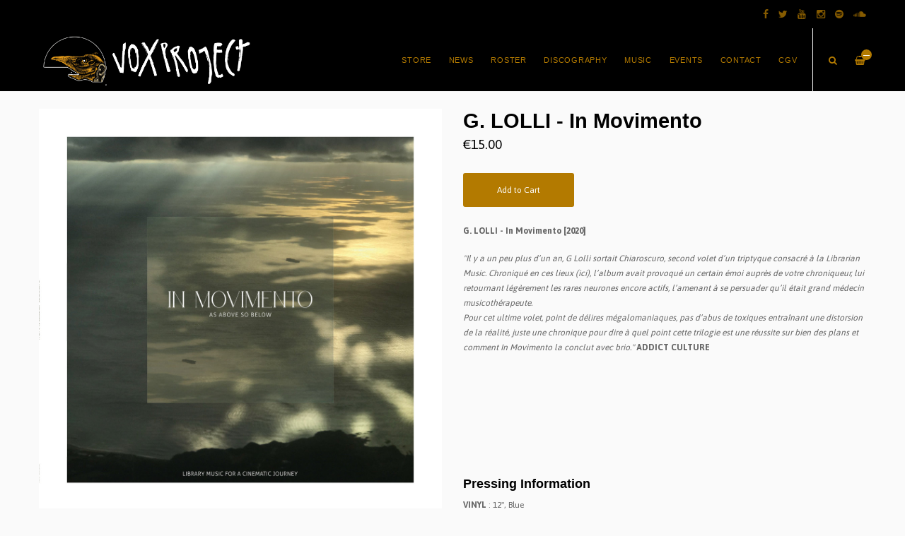

--- FILE ---
content_type: text/html
request_url: http://www.voxproject.fr/products/704014-g-lolli-in-movimento
body_size: 5159
content:
<!DOCTYPE html>
<html lang="en">
  <head>
    <meta charset="utf-8">
    <meta name="viewport" content="width=device-width, initial-scale=1">
    <title>
      
        G. LOLLI - In Movimento -
      
      Vox Project - Label & Distro
    </title>

    
      <meta name="description" content="G. LOLLI - In Movimento [2020]&quot;Il y a un peu plus d’un an, G Lolli sortait Chiaroscuro, second volet d’un triptyque consacré à la Librarian Music. Chroniqué en ces lieux (ici), l’album avait provoqué un certain émoi auprès de votre chroniqueur, lui retournant légèrement les rares neurones encore actifs, l’amenant à se persuader qu’il était grand médecin musicothérapeute.Pour cet ultime volet, point de délires mégalomaniaques, pas d’abus de toxiques entraînant une distorsion de la réalité, juste une chronique pour dire à quel point cette trilogie est une réussite sur bien des plans et comment In Movimento la conclut avec brio.&quot; ADDICT CULTUREIn Movimento by G. LOLLI"/>
      <meta property="og:title" content="G. LOLLI - In Movimento"/>
      <meta property="og:description" content="G. LOLLI - In Movimento [2020]&quot;Il y a un peu plus d’un an, G Lolli sortait Chiaroscuro, second volet d’un triptyque consacré à la Librarian Music. Chroniqué en ces lieux (ici), l’album avait provoqué un certain émoi auprès de votre chroniqueur, lui retournant légèrement les rares neurones encore actifs, l’amenant à se persuader qu’il était grand médecin musicothérapeute.Pour cet ultime volet, point de délires mégalomaniaques, pas d’abus de toxiques entraînant une distorsion de la réalité, juste une chronique pour dire à quel point cette trilogie est une réussite sur bien des plans et comment In Movimento la conclut avec brio.&quot; ADDICT CULTUREIn Movimento by G. LOLLI"/>
      <meta property="og:type" content="product"/>
      <meta property="og:url" content="http://www.voxproject.fr/products/704014-g-lolli-in-movimento"/>
      <meta property="og:image" content="https://s9.limitedrun.com/images/1522439/v600_lolli.jpg"/>
      <meta property="og:site_name" content="Vox Project - Label & Distro"/>
      <meta property="fb:admins" content="763253266"/>
    
    
    
    
    <link href="https://s7.limitedrun.com/asset/themes/134609-20201127131041189425000/facades/31158-20260109121454927555000/foundation-9a4d3a25271025151c0e5a07ca37828d.css" media="screen" rel="stylesheet" type="text/css"/>
    <link href="https://s8.limitedrun.com/asset/themes/134609-20201127131041189425000/facades/31158-20260109121454927555000/default-6ac22e99c078d168502530bf71d4a1a8.css" media="screen" rel="stylesheet" type="text/css"/>
    <link href="https://fonts.googleapis.com/css?family=Asap:300,400,700,900" rel="stylesheet">
    <link href="https://fonts.googleapis.com/css?family=Helvetica:300,400,600,700,900" rel="stylesheet">
    <link href="https://maxcdn.bootstrapcdn.com/font-awesome/4.5.0/css/font-awesome.min.css" rel="stylesheet">
    <link href="//cdn.jsdelivr.net/jquery.slick/1.5.8/slick.css" rel="stylesheet">
    
    
      <link href="https://s5.limitedrun.com/asset/themes/134609-20201127131041189425000/facades/31158-20260109121454927555000/glasscase-4dafb2415bd3eab22869def809ccedb2.css" media="screen" rel="stylesheet" type="text/css"/>
      <script type="text/javascript" src="https://cdnjs.cloudflare.com/ajax/libs/modernizr/2.8.3/modernizr.min.js"></script>
    
    
    
    
    
    
    
      <script type="text/javascript">
        try {
          var _gaq = _gaq || [];
          _gaq.push(['_setAccount', 'G-9YFVJSYQCB']);
          _gaq.push(['_setDomainName', window.location.host]);
          _gaq.push(['_trackPageview']);
          (function() {
            var ga = document.createElement('script'); ga.type = 'text/javascript'; ga.async = true;
            ga.src = ('https:' == document.location.protocol ? 'https://ssl' : 'http://www') + '.google-analytics.com/ga.js';
            var s = document.getElementsByTagName('script')[0]; s.parentNode.insertBefore(ga, s);
          })();
        } catch(e){}
      </script>
    
    <script id="mcjs">!function(c,h,i,m,p){m=c.createElement(h),p=c.getElementsByTagName(h)[0],m.async=1,m.src=i,p.parentNode.insertBefore(m,p)}(document,"script","https://chimpstatic.com/mcjs-connected/js/users/03e8bb5050e5f7d24f450d77e/1f2aa50c16d8e6b9c9b46435e.js");</script>
  </head>
  <body class="product">
    <header>
      
        <div class="top-bar show-for-large">
          <div class="column row">
            
  <ul class="social-icons">
    
      <li><a href="http://www.facebook.com/voxproject.asso" target="_blank"><i class="fa fa-facebook"></i></a></li>
    
    
    
      <li><a href="https://mastodon.social/@voxproject" target="_blank"><i class="fa fa-twitter"></i></a></li>
    
    
    
      <li><a href="https://www.youtube.com/user/voxprojectlabel" target="_blank"><i class="fa fa-youtube"></i></a></li>
    
    
    
    
    
      <li><a href="https://www.instagram.com/vox_project/" target="_blank"><i class="fa fa-instagram"></i></a></li>
    
    
    
      <li><a href="https://open.spotify.com/user/tddxieu6hlrlxay6gdoob3q6v?si=9280af507ac048c4" target="_blank"><i class="fa fa-spotify"></i></a></li>
    
    
    
      <li><a href="https://soundcloud.com/voxprojectlabel" target="_blank"><i class="fa fa-soundcloud"></i></a></li>
    
  </ul>

          </div>
        </div>
      
      
      <div class="main-nav">
        <div class="row column">
          
            <a class="logo" href="http://www.voxproject.fr"><img src="https://s9.limitedrun.com/images/1476971/voxtypo_ligne___logo_W.png"></a>
          
          
          <nav class="right">
            <ul>
              <li>
                <a class="search-trigger"><i class="fa fa-search" aria-hidden="true"></i></a>
              </li>
              <li>
                <a class="cart-trigger" onclick="javascript:Store.cart.show();">
                  <i class="fa fa-shopping-basket" aria-hidden="true"></i>
                  <div class="cart-count badge">&mdash;</div>
                </a>
              </li>
              <li class="hide-for-large">
                <a class="nav-trigger">Menu <span></span></a>
              </li>
            </ul>
          </nav>
          
          <nav class="desktop-nav right show-for-large">
            <ul>
              <li>
                <a href="/store">Store</a>
                <ul class="dropdown columns">
                  
                    
                      <li><a href="/categories/vox-project">VOX PROJECT <span class="right">67</span></a></li>
                    
                  
                    
                      <li><a href="/categories/bundles">BUNDLES <span class="right">13</span></a></li>
                    
                  
                    
                      <li><a href="/categories/staff-pick">Staff Pick <span class="right">22</span></a></li>
                    
                  
                    
                      <li><a href="/categories/locals">LOCALS <span class="right">34</span></a></li>
                    
                  
                    
                      <li><a href="/categories/from-balkans">FROM BALKANS <span class="right">19</span></a></li>
                    
                  
                    
                      <li><a href="/categories/12-10-7">12" | 10" | 7" <span class="right">267</span></a></li>
                    
                  
                    
                      <li><a href="/categories/cd-tape">CD | TAPE <span class="right">38</span></a></li>
                    
                  
                    
                      <li><a href="/categories/merch-misc">MERCH & MISC <span class="right">3</span></a></li>
                    
                  
                    
                      <li><a href="/categories/rock-noise">Rock | Noise | ... <span class="right">187</span></a></li>
                    
                  
                    
                      <li><a href="/categories/hxc-metal">HxC | Metal | ... <span class="right">71</span></a></li>
                    
                  
                    
                      <li><a href="/categories/pop-electro">Pop | Electro | ... <span class="right">90</span></a></li>
                    
                  
                    
                      <li><a href="/categories/expe">Expe | ... <span class="right">32</span></a></li>
                    
                  
                    
                      <li><a href="/categories/on-sale">ON SALE <span class="right">71</span></a></li>
                    
                  
                </ul>
              </li>
              
              
                
                  <li>
                    <a href="/news">News</a>
                    
                    
                  </li>
                
                  <li>
                    <a href="/lblroster">Roster</a>
                    
                    
                      
                        <ul class="dropdown columns">
                          
                            <li><a href="/lblroster/annasage">ANNA SAGE</a></li>
                          
                            <li><a href="/lblroster/boucan">BOUCAN</a></li>
                          
                            <li><a href="/lblroster/ca">ÇA</a></li>
                          
                            <li><a href="/lblroster/carne">CARNE</a></li>
                          
                            <li><a href="/lblroster/corbeaux">CORBEAUX</a></li>
                          
                            <li><a href="/lblroster/cosmosproject">COSMOS PROJECT</a></li>
                          
                            <li><a href="/lblroster/cub">ÇUB</a></li>
                          
                            <li><a href="/lblroster/discoboule">DISCO BOULE</a></li>
                          
                            <li><a href="/lblroster/foryouearth">FOR YOU. EARTH</a></li>
                          
                            <li><a href="/lblroster/granddetour">GRAND DETOUR</a></li>
                          
                            <li><a href="/lblroster/hourvari">HOURVARI</a></li>
                          
                            <li><a href="/lblroster/ingrina">INGRINA</a></li>
                          
                            <li><a href="/lblroster/minab">MAN IS NOT A BIRD</a></li>
                          
                            <li><a href="/lblroster/marell">MARELL</a></li>
                          
                            <li><a href="/lblroster/mariamagdalena">MARIA MAGDALENA</a></li>
                          
                            <li><a href="/lblroster/midlife">MIDLIFE</a></li>
                          
                            <li><a href="/lblroster/milkilo">MILKILO</a></li>
                          
                            <li><a href="/lblroster/nava-calma">NAVA CALMA</a></li>
                          
                            <li><a href="/lblroster/nitn">NOSE IN THE NOSE</a></li>
                          
                            <li><a href="/lblroster/novalenada">NO VALE NADA</a></li>
                          
                            <li><a href="/lblroster/offret">OFFRET</a></li>
                          
                            <li><a href="/lblroster/parween">PARWEEN</a></li>
                          
                            <li><a href="/lblroster/pauwels">PAUWELS</a></li>
                          
                            <li><a href="/lblroster/plevre">PLÈVRE</a></li>
                          
                            <li><a href="/lblroster/puzzle">PUZZLE</a></li>
                          
                            <li><a href="/lblroster/seine">SEINE</a></li>
                          
                            <li><a href="/lblroster/selenites">SELENITES</a></li>
                          
                            <li><a href="/lblroster/canyonobserver">THE CANYON OBS.</a></li>
                          
                            <li><a href="/lblroster/totorro">TOTORRO</a></li>
                          
                            <li><a href="/lblroster/vitiligoes">VITILIGOES</a></li>
                          
                        </ul>
                      
                    
                  </li>
                
                  <li>
                    <a href="/catalog">Discography</a>
                    
                    
                  </li>
                
                  <li>
                    <a href="/pages/music">Music</a>
                    
                    
                  </li>
                
                  <li>
                    <a href="/tours">Events</a>
                    
                    
                  </li>
                
                  <li>
                    <a href="/contact">Contact</a>
                    
                    
                  </li>
                
                  <li>
                    <a href="/cgv">CGV</a>
                    
                    
                  </li>
                
              
            </ul>
          </nav>
        </div>
      </div>
      
      <nav class="mobile-nav">
        <div class="row">
          
            <div class="small-6 columns">
              <ul>
                <li><a href="http://www.voxproject.fr"><strong>Home</strong></a></li>
                
                  <li><a href="/news">News</a></li>
                
                  <li><a href="/lblroster">Roster</a></li>
                
                  <li><a href="/catalog">Discography</a></li>
                
                  <li><a href="/pages/music">Music</a></li>
                
                  <li><a href="/tours">Events</a></li>
                
                  <li><a href="/contact">Contact</a></li>
                
                  <li><a href="/cgv">CGV</a></li>
                
              </ul>
            </div>
          
          
          <div class="small-6 columns">
            <ul>
              <li><a href="/store"><strong>Store <span class="right"></strong></a></li>
              
                
                  <li><a href="/categories/vox-project">VOX PROJECT</a></li>
                
              
                
                  <li><a href="/categories/bundles">BUNDLES</a></li>
                
              
                
                  <li><a href="/categories/staff-pick">Staff Pick</a></li>
                
              
                
                  <li><a href="/categories/locals">LOCALS</a></li>
                
              
                
                  <li><a href="/categories/from-balkans">FROM BALKANS</a></li>
                
              
                
                  <li><a href="/categories/12-10-7">12" | 10" | 7"</a></li>
                
              
                
                  <li><a href="/categories/cd-tape">CD | TAPE</a></li>
                
              
                
                  <li><a href="/categories/merch-misc">MERCH & MISC</a></li>
                
              
                
                  <li><a href="/categories/rock-noise">Rock | Noise | ...</a></li>
                
              
                
                  <li><a href="/categories/hxc-metal">HxC | Metal | ...</a></li>
                
              
                
                  <li><a href="/categories/pop-electro">Pop | Electro | ...</a></li>
                
              
                
                  <li><a href="/categories/expe">Expe | ...</a></li>
                
              
                
                  <li><a href="/categories/on-sale">ON SALE</a></li>
                
              
            </ul>
          </div>
        </div>
        
        
          
  <ul class="social-icons">
    
      <li><a href="http://www.facebook.com/voxproject.asso" target="_blank"><i class="fa fa-facebook"></i></a></li>
    
    
    
      <li><a href="https://mastodon.social/@voxproject" target="_blank"><i class="fa fa-twitter"></i></a></li>
    
    
    
      <li><a href="https://www.youtube.com/user/voxprojectlabel" target="_blank"><i class="fa fa-youtube"></i></a></li>
    
    
    
    
    
      <li><a href="https://www.instagram.com/vox_project/" target="_blank"><i class="fa fa-instagram"></i></a></li>
    
    
    
      <li><a href="https://open.spotify.com/user/tddxieu6hlrlxay6gdoob3q6v?si=9280af507ac048c4" target="_blank"><i class="fa fa-spotify"></i></a></li>
    
    
    
      <li><a href="https://soundcloud.com/voxprojectlabel" target="_blank"><i class="fa fa-soundcloud"></i></a></li>
    
  </ul>

        
      </nav>
    </header>
    
    <div class="content">
      <div class="row column">
        <section>
  <div class="row">
    <div class="small-12 medium-6 columns">
      <section>
        <h2 class="hide-for-medium">
          G. LOLLI - In Movimento
          <div class="subheading">€15.00</div>
        </h2>
        
        <ul id="product-images" class="gc-startr">
          
            <li><img src="https://s9.limitedrun.com/images/1522439/lolli.jpg" alt="G. LOLLI - In Movimento"></li>
          
        </ul>
      </section>
    </div>
    
    <div class="small-12 medium-6 columns">
      <section>
        <h2 class="show-for-medium">
          G. LOLLI - In Movimento
          <div class="subheading">€15.00</div>
        </h2>
        
        
          
            
              
                <div class="variations">
                  <button class="button" onclick="javascript:Store.cart.add(981573);return false;">Add to Cart</button>
                </div>
              
            
          
        
        
        
        
        
        <p><b>G. LOLLI - In Movimento [2020]</b></p>

<p><i>"Il y a un peu plus d’un an, G Lolli sortait Chiaroscuro, second volet d’un triptyque consacré à la Librarian Music. Chroniqué en ces lieux (ici), l’album avait provoqué un certain émoi auprès de votre chroniqueur, lui retournant légèrement les rares neurones encore actifs, l’amenant à se persuader qu’il était grand médecin musicothérapeute.
<br />Pour cet ultime volet, point de délires mégalomaniaques, pas d’abus de toxiques entraînant une distorsion de la réalité, juste une chronique pour dire à quel point cette trilogie est une réussite sur bien des plans et comment In Movimento la conclut avec brio."</i> <b>ADDICT CULTURE</b></p>

<p><iframe style="border: 0; width: 100%; height: 120px;" src="https://bandcamp.com/EmbeddedPlayer/album=3076573055/size=large/bgcol=333333/linkcol=ffffff/tracklist=false/artwork=small/transparent=true/" seamless><a href="https://specific.bandcamp.com/album/in-movimento">In Movimento by G. LOLLI</a></iframe></p>
        
        
            
        
          <h3>Pressing Information</h3>
        <p><b>VINYL</b> : 12", Blue</p>
        
        
        
        
        
        
          
        
          
        
          
        
      </section>
    </div>
  </div>
</section>









  
    

    
      
    
  



  
    <section>
      <div class="row column">
        <hr>
        <h3>More in 12" | 10" | 7" <small class="right"><a href="/categories/12-10-7">View All</a></small></h3>
      </div>

      <div class="row small-up-1 medium-up-2 large-up-5 related-products">
        

        
          
            <div class="column grid-item">
  <figure>
    <a href="/products/872527-do-it-later-feeling-spent">
      
        <img src="https://s9.limitedrun.com/images/1845207/v600_a1782052941_10.jpg">
        
        
          <figcaption class="overlay">
            <div>View Item</div>
          </figcaption>
        
      
      
      
      
      <div class="sticker">Pre-Order</div>
      
      
    </a>
  </figure>
  
  <div class="grid-item-caption">
    <div class="ellipsis"><a href="/products/872527-do-it-later-feeling-spent">DO IT LATER - Feeling Spent</a></div>
    <span class="price">€24.00</span>
  </div>
</div>
          
        
          
            <div class="column grid-item">
  <figure>
    <a href="/products/872526-sport-in-waves">
      
        <img src="https://s9.limitedrun.com/images/1845201/v600_a0067487154_10.jpg">
        
        
          <figcaption class="overlay">
            <div>View Item</div>
          </figcaption>
        
      
      
      
      
      <div class="sticker">Pre-Order</div>
      
      
    </a>
  </figure>
  
  <div class="grid-item-caption">
    <div class="ellipsis"><a href="/products/872526-sport-in-waves">SPORT - In Waves</a></div>
    <span class="price">€19.00</span>
  </div>
</div>
          
        
          
            <div class="column grid-item">
  <figure>
    <a href="/products/872394-vox54-midlife-3mm57">
      
        <img src="https://s9.limitedrun.com/images/1844645/v600_MIDLIFE_-_3MM57_front.jpg">
        
        
          <figcaption class="overlay">
            <div>View Item</div>
          </figcaption>
        
      
      
      
      
      <div class="sticker">Pre-Order</div>
      
      
    </a>
  </figure>
  
  <div class="grid-item-caption">
    <div class="ellipsis"><a href="/products/872394-vox54-midlife-3mm57">[VOX54] MIDLIFE - 3MM57</a></div>
    <span class="price">€7.00 - €15.00</span>
  </div>
</div>
          
        
          
            <div class="column grid-item">
  <figure>
    <a href="/products/871995-vertex-the-purest-light">
      
        <img src="https://s9.limitedrun.com/images/1843460/v600_a1426943566_10.jpg">
        
        
          <figcaption class="overlay">
            <div>View Item</div>
          </figcaption>
        
      
      
      
      
      
      
      
    </a>
  </figure>
  
  <div class="grid-item-caption">
    <div class="ellipsis"><a href="/products/871995-vertex-the-purest-light">VERTEX - The Purest Light</a></div>
    <span class="price">€20.00</span>
  </div>
</div>
          
        
          
            <div class="column grid-item">
  <figure>
    <a href="/products/871994-bottlenext-echoes-of-life">
      
        <img src="https://s9.limitedrun.com/images/1843457/v600_a1161901257_10.jpg">
        
        
          <figcaption class="overlay">
            <div>View Item</div>
          </figcaption>
        
      
      
      
      
      <div class="sticker">Pre-Order</div>
      
      
    </a>
  </figure>
  
  <div class="grid-item-caption">
    <div class="ellipsis"><a href="/products/871994-bottlenext-echoes-of-life">BOTTLENEXT - Echoes Of Life</a></div>
    <span class="price">€15.00</span>
  </div>
</div>
          
        
      </div>
    </section>
  

      </div>
    </div>
    
    <footer>
      <div class="footer-content">
        
          <form class="newsletter-subscribe-form" action="//newsletters.limitedrun.com/subscribe?store=voxproject" method="post" target="_blank">
            <div class="row column">
              <input type="email" name="email" value="" placeholder="Email Address" required/>
              <input type="text" name="name" value="" placeholder="First &amp; Last Name"/>
              <button type="submit">Subscribe to Mailing List</button>
            </div>
          </form>
        

        
          <div class="row column">
            
  <ul class="social-icons">
    
      <li><a href="http://www.facebook.com/voxproject.asso" target="_blank"><i class="fa fa-facebook"></i></a></li>
    
    
    
      <li><a href="https://mastodon.social/@voxproject" target="_blank"><i class="fa fa-twitter"></i></a></li>
    
    
    
      <li><a href="https://www.youtube.com/user/voxprojectlabel" target="_blank"><i class="fa fa-youtube"></i></a></li>
    
    
    
    
    
      <li><a href="https://www.instagram.com/vox_project/" target="_blank"><i class="fa fa-instagram"></i></a></li>
    
    
    
      <li><a href="https://open.spotify.com/user/tddxieu6hlrlxay6gdoob3q6v?si=9280af507ac048c4" target="_blank"><i class="fa fa-spotify"></i></a></li>
    
    
    
      <li><a href="https://soundcloud.com/voxprojectlabel" target="_blank"><i class="fa fa-soundcloud"></i></a></li>
    
  </ul>

          </div>
        
      </div>
      
      <div class="footer-copyright">
        &copy; 2026 Vox Project - Label & Distro. Powered by <a href="http://limitedrun.com/?ref=store">Limited Run</a>.
      </div>
    </footer>
    
    <div id="search">
      <button type="button" class="close">&times;</button>
      <form action="/products/search" method="get">
        <input type="search" name="q" value="" placeholder="Search..."/>
      </form>
    </div>
    
    <script src="//ajax.googleapis.com/ajax/libs/jquery/1.12.2/jquery.min.js"></script>
    <script src="//cdnjs.cloudflare.com/ajax/libs/slick-carousel/1.5.8/slick.min.js"></script>
    
      <script src="https://s7.limitedrun.com/asset/themes/134609-20201127131041189425000/facades/31158-20260109121454927555000/glasscase-6da39b2133810379887ef4a7ebe7614c.js" type="text/javascript"></script>
    
    <script src="//cdnjs.cloudflare.com/ajax/libs/lightgallery/1.2.21/js/lightgallery.min.js"></script>
    <script src="//cdnjs.cloudflare.com/ajax/libs/lightgallery/1.2.21/js/lg-thumbnail.min.js"></script>
    <script src="https://s7.limitedrun.com/asset/themes/134609-20201127131041189425000/facades/31158-20260109121454927555000/default-28bdf86513e6afee81f86f623cf8825a.js" type="text/javascript"></script>

<a rel="me" href="https://mastodon.social/@voxproject">Mastodon</a>

    <!-- The following store.js script is required for every page. Do not remove it. -->
    <script src="//static.getclicky.com/js" type="text/javascript"></script>
<script src="https://s5.limitedrun.com/assets/store-09b01c291f57ee28245fe52217aae8f551bf0e17234281c4e7bbcf5f1baeb02a.js"></script>
    <!-- /store.js -->
  </body>
</html>

--- FILE ---
content_type: application/javascript
request_url: https://s7.limitedrun.com/asset/themes/134609-20201127131041189425000/facades/31158-20260109121454927555000/default-28bdf86513e6afee81f86f623cf8825a.js
body_size: 2607
content:
// Cart Totals
var cartTotal = (function () {
  var numberToCurrency = function (d) {
    return '£' + d.toFixed(2).toString();
  };
  
  return {
    cartCallback: function (data) {
      $('.cart-count').text(data.items.length || 0);
      $('.cart-total').text(numberToCurrency(data.subtotal));
    }
  };
})();

var StoreConfig = { cartCallback: cartTotal.cartCallback };

$(function() {
  $('#cart_variation_id').change(function() {
    if ($('#default').is(':selected')) {
      $('.add-to-cart').addClass('disabled');
    } else {
      $('.add-to-cart').removeClass('disabled');
    }
  }).trigger('change');
});

$(document).ready(function(){
  
  
  // Mobile Nav
  $('.nav-trigger').click( function(event){
    event.stopPropagation();
    $('.mobile-nav').toggleClass('open');
    $('body').toggleClass('nav-is-visible');
  });

  $(document).click( function(){
    $('.mobile-nav').removeClass('open');
    $('body').removeClass('nav-is-visible');
  });
  
  // Search
  $('.search-trigger').on('click', function(event) {
    event.preventDefault();
    $('#search').addClass('open');
    $('#search > form > input[type="search"]').focus();
  });
    
  $('#search, #search .close').on('click keyup', function(event) {
    if (event.target == this || event.target.className == 'close' || event.keyCode == 27) {
      $(this).removeClass('open');
    }
  });
  
  // Gallery
  $('.image-gallery').lightGallery({
    showThumbByDefault: false
  });
  
  // Product Slider
  $('.slider').slick({
    arrows: false,
    fade: true,
    asNavFor: '.slider-thumbnails',
    adaptiveHeight: true
  });
  $('.slider-thumbnails').slick({
    slidesToShow: 5,
    asNavFor: '.slider',
    focusOnSelect: true
  });
  
  // Home Page Slider
  $('.carousel').slick({
    
      fade: true,
    
    prevArrow: '<a class="arrow-left"></a>',
    nextArrow: '<a class="arrow-right"></a>',
    adaptiveHeight: true,
    autoplay: true
  });
  
  $('#product-images').glassCase({
    widthDisplay: 900,
    heightDisplay: 900,
    isDownloadEnabled: false,
    colorLoading: '#B37A00',
    thumbsPosition: "bottom",
    
      isZoomDiffWH: true,
      zoomWidth: 400,
      zoomHeight: 400
    
  });
  
  // Category Sliders
  $('.category-slider').slick({
    prevArrow: '<a class="slider-prev"><i class="fa fa-angle-left"></i></a>',
    nextArrow: '<a class="slider-next"><i class="fa fa-angle-right"></i></a>',
    slidesToShow: 4,
    slidesToScroll: 4,
    responsive: [
      {
        breakpoint: 1024,
        settings: {
          slidesToShow: 3,
          slidesToScroll: 3
        }
      },
      {
        breakpoint: 640,
        settings: {
          slidesToShow: 2,
          slidesToScroll: 2
        }
      }
    ]
  });
});

--- FILE ---
content_type: application/javascript; charset=UTF-8
request_url: http://api.ipinfodb.com/v3/ip-country/?key=9d19a735d445cacfce94f5503117c4a0af894029d509efc711d91d8775d200f8&format=json&callback=Store.setCountry
body_size: 282
content:
Store.setCountry(
{
    "statusCode": "OK",
    "statusMessage": "",
    "ipAddress": "52.15.46.114",
    "countryCode": "US",
    "countryName": "United States of America"
})